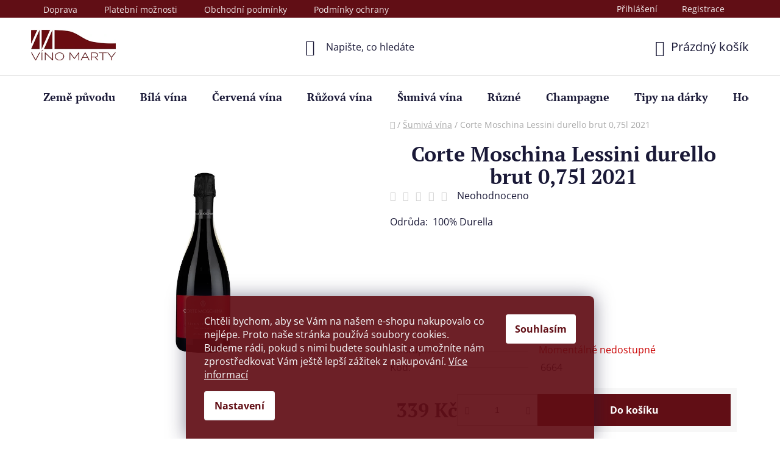

--- FILE ---
content_type: text/html; charset=utf-8
request_url: https://www.vinomarty.cz/corte-lessini-durello-brut-0-75l-2021/
body_size: 21872
content:
<!doctype html><html lang="cs" dir="ltr" class="header-background-light external-fonts-loaded"><head><meta charset="utf-8" /><meta name="viewport" content="width=device-width,initial-scale=1" /><title>Corte Moschina Lessini durello brut 0,75l 2021 - Vinomarty</title><link rel="preconnect" href="https://cdn.myshoptet.com" /><link rel="dns-prefetch" href="https://cdn.myshoptet.com" /><link rel="preload" href="https://cdn.myshoptet.com/prj/dist/master/cms/libs/jquery/jquery-1.11.3.min.js" as="script" /><link href="https://cdn.myshoptet.com/prj/dist/master/cms/templates/frontend_templates/shared/css/font-face/open-sans.css" rel="stylesheet"><link href="https://cdn.myshoptet.com/prj/dist/master/cms/templates/frontend_templates/shared/css/font-face/pt-serif.css" rel="stylesheet"><link href="https://cdn.myshoptet.com/prj/dist/master/shop/dist/font-shoptet-13.css.5d691cfa7dea9a48eb63.css" rel="stylesheet"><script>
dataLayer = [];
dataLayer.push({'shoptet' : {
    "pageType": "productDetail",
    "currency": "CZK",
    "currencyInfo": {
        "decimalSeparator": ",",
        "exchangeRate": 1,
        "priceDecimalPlaces": 2,
        "symbol": "K\u010d",
        "symbolLeft": 0,
        "thousandSeparator": " "
    },
    "language": "cs",
    "projectId": 562153,
    "product": {
        "id": 2979,
        "guid": "1996ec3a-cc90-11ed-99d3-ecf4bbd49285",
        "hasVariants": false,
        "codes": [
            {
                "code": 6664
            }
        ],
        "code": "6664",
        "name": "Corte Moschina Lessini durello brut 0,75l 2021",
        "appendix": "",
        "weight": 0,
        "currentCategory": "\u0160umiv\u00e1 v\u00edna",
        "currentCategoryGuid": "0c1d6390-cc90-11ed-84a7-ecf4bbd49285",
        "defaultCategory": "\u0160umiv\u00e1 v\u00edna",
        "defaultCategoryGuid": "0c1d6390-cc90-11ed-84a7-ecf4bbd49285",
        "currency": "CZK",
        "priceWithVat": 339
    },
    "stocks": [
        {
            "id": "ext",
            "title": "Sklad",
            "isDeliveryPoint": 0,
            "visibleOnEshop": 1
        }
    ],
    "cartInfo": {
        "id": null,
        "freeShipping": false,
        "leftToFreeGift": {
            "formattedPrice": "0 K\u010d",
            "priceLeft": 0
        },
        "freeGift": false,
        "leftToFreeShipping": {
            "priceLeft": 3000,
            "dependOnRegion": 0,
            "formattedPrice": "3 000 K\u010d"
        },
        "discountCoupon": [],
        "getNoBillingShippingPrice": {
            "withoutVat": 0,
            "vat": 0,
            "withVat": 0
        },
        "cartItems": [],
        "taxMode": "ORDINARY"
    },
    "cart": [],
    "customer": {
        "priceRatio": 1,
        "priceListId": 1,
        "groupId": null,
        "registered": false,
        "mainAccount": false
    }
}});
dataLayer.push({'cookie_consent' : {
    "marketing": "denied",
    "analytics": "denied"
}});
document.addEventListener('DOMContentLoaded', function() {
    shoptet.consent.onAccept(function(agreements) {
        if (agreements.length == 0) {
            return;
        }
        dataLayer.push({
            'cookie_consent' : {
                'marketing' : (agreements.includes(shoptet.config.cookiesConsentOptPersonalisation)
                    ? 'granted' : 'denied'),
                'analytics': (agreements.includes(shoptet.config.cookiesConsentOptAnalytics)
                    ? 'granted' : 'denied')
            },
            'event': 'cookie_consent'
        });
    });
});
</script>
<meta property="og:type" content="website"><meta property="og:site_name" content="vinomarty.cz"><meta property="og:url" content="https://www.vinomarty.cz/corte-lessini-durello-brut-0-75l-2021/"><meta property="og:title" content="Corte Moschina Lessini durello brut 0,75l 2021 - Vinomarty"><meta name="author" content="Vinomarty"><meta name="web_author" content="Shoptet.cz"><meta name="dcterms.rightsHolder" content="www.vinomarty.cz"><meta name="robots" content="index,follow"><meta property="og:image" content="https://cdn.myshoptet.com/usr/www.vinomarty.cz/user/shop/big/2979-1_2979-corte-lessini-spumante-charmat-0-75l-2021.jpg?64241bd7"><meta property="og:description" content="Corte Moschina Lessini durello brut 0,75l 2021. Odrůda:  100% Durella         "><meta name="description" content="Corte Moschina Lessini durello brut 0,75l 2021. Odrůda:  100% Durella         "><meta property="product:price:amount" content="339"><meta property="product:price:currency" content="CZK"><style>:root {--color-primary: #610e15;--color-primary-h: 355;--color-primary-s: 75%;--color-primary-l: 22%;--color-primary-hover: #b35961;--color-primary-hover-h: 355;--color-primary-hover-s: 37%;--color-primary-hover-l: 53%;--color-secondary: #610e15;--color-secondary-h: 355;--color-secondary-s: 75%;--color-secondary-l: 22%;--color-secondary-hover: #b35961;--color-secondary-hover-h: 355;--color-secondary-hover-s: 37%;--color-secondary-hover-l: 53%;--color-tertiary: #610e15;--color-tertiary-h: 355;--color-tertiary-s: 75%;--color-tertiary-l: 22%;--color-tertiary-hover: #e86456;--color-tertiary-hover-h: 6;--color-tertiary-hover-s: 76%;--color-tertiary-hover-l: 62%;--color-header-background: #ffffff;--template-font: "Open Sans";--template-headings-font: "PT Serif";--header-background-url: url("[data-uri]");--cookies-notice-background: #1A1937;--cookies-notice-color: #F8FAFB;--cookies-notice-button-hover: #f5f5f5;--cookies-notice-link-hover: #27263f;--templates-update-management-preview-mode-content: "Náhled aktualizací šablony je aktivní pro váš prohlížeč."}</style>
    
    <link href="https://cdn.myshoptet.com/prj/dist/master/shop/dist/main-13.less.37f5669a6e319a205dd4.css" rel="stylesheet" />
            <link href="https://cdn.myshoptet.com/prj/dist/master/shop/dist/mobile-header-v1-13.less.0eef05b29271a35e0eed.css" rel="stylesheet" />
    
    <script>var shoptet = shoptet || {};</script>
    <script src="https://cdn.myshoptet.com/prj/dist/master/shop/dist/main-3g-header.js.b3b3f48cd33902743054.js"></script>
<!-- User include --><!-- project html code header -->
<style>
.navigation-in > ul > li.ext > ul > li > a img {
max-height: 35px;
}
.subcategories.with-image li a .image img {
max-height: 40px;
}
/*.btn.btn-conversion, a.btn.btn-conversion, .btn.btn-cart, a.btn.btn-cart {
color: white;
}
a.social-icon {
color: white;
}
.btn.btn-default, a.btn.btn-default {
color: white;
}*/
</style>

<style>
.banner a, .banner-wrapper a, .banner-category a, .carousel-inner a {
color: #6b1a10;
}
/*.col-lg-3 {
width: 30%;
}
*/
.welcome-wrapper { 
display: none; !important
}

.custom-footer__banner24{
 width: 100%;
 background-color: #fff;
 padding: 0px;
}
.homepage-group-title.h4.topznacky{
display: block;
text-align: center;
margin: 50px auto 15px auto;
}
.topznacky-banners {
    display: flex;
    flex-wrap: wrap;
    justify-content: center;
    align-items: baseline;
    width: 100%;
    margin: auto;
}

.topznacky-item {
   width: calc(12% - 10px);
   padding: 20px 10px;
   display: flex;
   justify-content: center;
   align-items: baseline;
}

@media(max-width:991px) {
	.topznacky-banners {
	justify-content: flex-start;
	}

	.topznacky-item {
	 width: calc(50% - 10px);
   }
  #footer{
   text-align: center;
   }
   .banner{
   min-height: 40px;
   }
   }
   
#footer{
background-color: #610E15;}

#footer a, .contact-box ul li>span.mail::before, .contact-box ul li>span.cellphone::before{
color: #bf9ea1;
}

#footer a:hover, #footer h4{
color: #efe6e7;
}

[class~=blog-hp]:before{
font-weight: bold;
font-family: PT Serif, serif;
font-size: 34px;
text-transform: inherit;
}

.byFM a, a.title{
color: #610E15!important;
}

.siteCookies--bottom.siteCookies--scrolled {background-color:  #610E15;}
.siteCookies__button {background-color: #ffffff; color:  #610E15;}
.siteCookies__button:hover {background-color: #bf9ea1; color: #fff;}
.siteCookies__form {background-color:  #610E15eb; padding: 30px 30px 30px 30px;}
.cookiesSetting__button--green {background-color:  #610E15;}
.cookiesSetting__button:hover {background-color: #bf9ea1;}
.siteCookies__link.js-cookies-settings {background-color: #ffffff; color:  #610E15;}
.siteCookies__link.js-cookies-settings:hover {background-color: #bf9ea1; color: #fff;}


.top-navigation-bar-menu-helper li a, .dropdown-menu li a{
color: #610E15;
}
.top-navigation-bar {
    background-color:  #610E15;
    border-color:  #610E15;
}
.top-navigation-bar a, .top-menu-trigger-visible .top-navigation-menu-trigger{
color: #efe6e7;
}

.products-block > div .p .p-bottom > div .p-tools .btn, .products-block > div .p .p-bottom > div .p-tools .btn.btn-cart, 
.btn.btn-conversion, a.btn.btn-conversion, .btn.btn-cart, a.btn.btn-cart{
color: #fff;
}

.shp-tabs-holder {
    float: left;
}

.shp-tabs-holder ul.shp-tabs a.shp-tab-link {
    font-size: 24px;
    padding-left: 0px;
    padding-right: 0px;
}

#content .btn.unveil-button, #footer .btn.unveil-button, .btn.btn-default, a.btn.btn-default{
color: #bf9ea1;
}
</style>

<style>
.news-item-detail .text img {
margin-bottom: -50px;
}
#content h1 {
text-align: center;
}
.social-buttons-wrapper {
    display: none;
}
</style>

<style>
.rate-wrapper.unveil-wrapper .rate-average-wrap {
    display: none;
}
</style>
<!-- /User include --><link rel="shortcut icon" href="/favicon.ico" type="image/x-icon" /><link rel="canonical" href="https://www.vinomarty.cz/corte-lessini-durello-brut-0-75l-2021/" />    <!-- Global site tag (gtag.js) - Google Analytics -->
    <script async src="https://www.googletagmanager.com/gtag/js?id=G-HV57MTMR4D"></script>
    <script>
        
        window.dataLayer = window.dataLayer || [];
        function gtag(){dataLayer.push(arguments);}
        

                    console.debug('default consent data');

            gtag('consent', 'default', {"ad_storage":"denied","analytics_storage":"denied","ad_user_data":"denied","ad_personalization":"denied","wait_for_update":500});
            dataLayer.push({
                'event': 'default_consent'
            });
        
        gtag('js', new Date());

        
                gtag('config', 'G-HV57MTMR4D', {"groups":"GA4","send_page_view":false,"content_group":"productDetail","currency":"CZK","page_language":"cs"});
        
        
        
        
        
        
                    gtag('event', 'page_view', {"send_to":"GA4","page_language":"cs","content_group":"productDetail","currency":"CZK"});
        
                gtag('set', 'currency', 'CZK');

        gtag('event', 'view_item', {
            "send_to": "UA",
            "items": [
                {
                    "id": "6664",
                    "name": "Corte Moschina Lessini durello brut 0,75l 2021",
                    "category": "\u0160umiv\u00e1 v\u00edna",
                                                            "price": 280.17
                }
            ]
        });
        
        
        
        
        
                    gtag('event', 'view_item', {"send_to":"GA4","page_language":"cs","content_group":"productDetail","value":280.17000000000002,"currency":"CZK","items":[{"item_id":"6664","item_name":"Corte Moschina Lessini durello brut 0,75l 2021","item_category":"\u0160umiv\u00e1 v\u00edna","price":280.17000000000002,"quantity":1,"index":0}]});
        
        
        
        
        
        
        
        document.addEventListener('DOMContentLoaded', function() {
            if (typeof shoptet.tracking !== 'undefined') {
                for (var id in shoptet.tracking.bannersList) {
                    gtag('event', 'view_promotion', {
                        "send_to": "UA",
                        "promotions": [
                            {
                                "id": shoptet.tracking.bannersList[id].id,
                                "name": shoptet.tracking.bannersList[id].name,
                                "position": shoptet.tracking.bannersList[id].position
                            }
                        ]
                    });
                }
            }

            shoptet.consent.onAccept(function(agreements) {
                if (agreements.length !== 0) {
                    console.debug('gtag consent accept');
                    var gtagConsentPayload =  {
                        'ad_storage': agreements.includes(shoptet.config.cookiesConsentOptPersonalisation)
                            ? 'granted' : 'denied',
                        'analytics_storage': agreements.includes(shoptet.config.cookiesConsentOptAnalytics)
                            ? 'granted' : 'denied',
                                                                                                'ad_user_data': agreements.includes(shoptet.config.cookiesConsentOptPersonalisation)
                            ? 'granted' : 'denied',
                        'ad_personalization': agreements.includes(shoptet.config.cookiesConsentOptPersonalisation)
                            ? 'granted' : 'denied',
                        };
                    console.debug('update consent data', gtagConsentPayload);
                    gtag('consent', 'update', gtagConsentPayload);
                    dataLayer.push(
                        { 'event': 'update_consent' }
                    );
                }
            });
        });
    </script>
</head><body class="desktop id-858 in-sumiva-vina template-13 type-product type-detail one-column-body columns-mobile-2 columns-4 smart-labels-active ums_a11y_category_page--on ums_discussion_rating_forms--off ums_a11y_pagination--on mobile-header-version-1"><noscript>
    <style>
        #header {
            padding-top: 0;
            position: relative !important;
            top: 0;
        }
        .header-navigation {
            position: relative !important;
        }
        .overall-wrapper {
            margin: 0 !important;
        }
        body:not(.ready) {
            visibility: visible !important;
        }
    </style>
    <div class="no-javascript">
        <div class="no-javascript__title">Musíte změnit nastavení vašeho prohlížeče</div>
        <div class="no-javascript__text">Podívejte se na: <a href="https://www.google.com/support/bin/answer.py?answer=23852">Jak povolit JavaScript ve vašem prohlížeči</a>.</div>
        <div class="no-javascript__text">Pokud používáte software na blokování reklam, může být nutné povolit JavaScript z této stránky.</div>
        <div class="no-javascript__text">Děkujeme.</div>
    </div>
</noscript>

        <div id="fb-root"></div>
        <script>
            window.fbAsyncInit = function() {
                FB.init({
//                    appId            : 'your-app-id',
                    autoLogAppEvents : true,
                    xfbml            : true,
                    version          : 'v19.0'
                });
            };
        </script>
        <script async defer crossorigin="anonymous" src="https://connect.facebook.net/cs_CZ/sdk.js"></script>    <div class="siteCookies siteCookies--bottom siteCookies--dark js-siteCookies" role="dialog" data-testid="cookiesPopup" data-nosnippet>
        <div class="siteCookies__form">
            <div class="siteCookies__content">
                <div class="siteCookies__text">
                    <span>Chtěli bychom, aby se Vám na našem e-shopu nakupovalo co nejlépe. Proto naše stránka používá soubory cookies. Budeme rádi, pokud s nimi budete souhlasit a umožníte nám zprostředkovat Vám ještě lepší zážitek z nakupování.</span> <a href="/podminky-ochrany-osobnich-udaju/" target="_blank" rel="noopener noreferrer">Více informací</a>
                </div>
                <p class="siteCookies__links">
                    <button class="siteCookies__link js-cookies-settings" aria-label="Nastavení cookies" data-testid="cookiesSettings">Nastavení</button>
                </p>
            </div>
            <div class="siteCookies__buttonWrap">
                                <button class="siteCookies__button js-cookiesConsentSubmit" value="all" aria-label="Přijmout cookies" data-testid="buttonCookiesAccept">Souhlasím</button>
            </div>
        </div>
        <script>
            document.addEventListener("DOMContentLoaded", () => {
                const siteCookies = document.querySelector('.js-siteCookies');
                document.addEventListener("scroll", shoptet.common.throttle(() => {
                    const st = document.documentElement.scrollTop;
                    if (st > 1) {
                        siteCookies.classList.add('siteCookies--scrolled');
                    } else {
                        siteCookies.classList.remove('siteCookies--scrolled');
                    }
                }, 100));
            });
        </script>
    </div>
<a href="#content" class="skip-link sr-only">Přejít na obsah</a><div class="overall-wrapper"><div class="user-action"><div class="container"><div class="user-action-in"><div class="user-action-login popup-widget login-widget"><div class="popup-widget-inner"><h2>Přihlášení k vašemu účtu</h2><div id="customerLogin"><form action="/action/Customer/Login/" method="post" id="formLoginIncluded" class="csrf-enabled" data-testid="formLogin"><input type="hidden" name="referer" value="" /><div class="form-group"><div class="input-wrapper email js-validated-element-wrapper no-label"><input type="email" name="email" class="form-control" placeholder="E-mailová adresa (např. jan@novak.cz)" data-testid="inputEmail" autocomplete="email" required /></div></div><div class="form-group"><div class="input-wrapper password js-validated-element-wrapper no-label"><input type="password" name="password" class="form-control" placeholder="Heslo" data-testid="inputPassword" autocomplete="current-password" required /><span class="no-display">Nemůžete vyplnit toto pole</span><input type="text" name="surname" value="" class="no-display" /></div></div><div class="form-group"><div class="login-wrapper"><button type="submit" class="btn btn-secondary btn-text btn-login" data-testid="buttonSubmit">Přihlásit se</button><div class="password-helper"><a href="/registrace/" data-testid="signup" rel="nofollow">Nová registrace</a><a href="/klient/zapomenute-heslo/" rel="nofollow">Zapomenuté heslo</a></div></div></div></form>
</div></div></div>
    <div id="cart-widget" class="user-action-cart popup-widget cart-widget loader-wrapper" data-testid="popupCartWidget" role="dialog" aria-hidden="true">
        <div class="popup-widget-inner cart-widget-inner place-cart-here">
            <div class="loader-overlay">
                <div class="loader"></div>
            </div>
        </div>
    </div>
</div>
</div></div><div class="top-navigation-bar" data-testid="topNavigationBar">

    <div class="container">

                            <div class="top-navigation-menu">
                <ul class="top-navigation-bar-menu">
                                            <li class="top-navigation-menu-item-888">
                            <a href="/doruceni/" title="Doprava">Doprava</a>
                        </li>
                                            <li class="top-navigation-menu-item-885">
                            <a href="/platby-vinomarty/" title="Platební možnosti">Platební možnosti</a>
                        </li>
                                            <li class="top-navigation-menu-item-39">
                            <a href="/obchodni-podminky/" title="Obchodní podmínky">Obchodní podmínky</a>
                        </li>
                                            <li class="top-navigation-menu-item-691">
                            <a href="/podminky-ochrany-osobnich-udaju/" title="Podmínky ochrany osobních údajů ">Podmínky ochrany osobních údajů </a>
                        </li>
                                    </ul>
                <div class="top-navigation-menu-trigger">Více</div>
                <ul class="top-navigation-bar-menu-helper"></ul>
            </div>
        
        <div class="top-navigation-tools">
                        <a href="/login/?backTo=%2Fcorte-lessini-durello-brut-0-75l-2021%2F" class="top-nav-button top-nav-button-login primary login toggle-window" data-target="login" data-testid="signin" rel="nofollow"><span>Přihlášení</span></a><a href="/registrace/" data-testid="headerSignup">Registrace</a>        </div>

    </div>

</div>
<header id="header">
        <div class="header-top">
            <div class="container navigation-wrapper header-top-wrapper">
                <div class="site-name"><a href="/" data-testid="linkWebsiteLogo"><img src="https://cdn.myshoptet.com/usr/www.vinomarty.cz/user/logos/logo_vinomarty_3-1.png" alt="Vinomarty" fetchpriority="low" /></a></div>                <div class="search" itemscope itemtype="https://schema.org/WebSite">
                    <meta itemprop="headline" content="Šumivá vína"/><meta itemprop="url" content="https://www.vinomarty.cz"/><meta itemprop="text" content="Corte Moschina Lessini durello brut 0,75l 2021. Odrůda:&amp;amp;nbsp; 100% Durella &amp;amp;nbsp; &amp;amp;nbsp; &amp;amp;nbsp;"/>                    <form action="/action/ProductSearch/prepareString/" method="post"
    id="formSearchForm" class="search-form compact-form js-search-main"
    itemprop="potentialAction" itemscope itemtype="https://schema.org/SearchAction" data-testid="searchForm">
    <fieldset>
        <meta itemprop="target"
            content="https://www.vinomarty.cz/vyhledavani/?string={string}"/>
        <input type="hidden" name="language" value="cs"/>
        
            
    <span class="search-input-icon" aria-hidden="true"></span>

<input
    type="search"
    name="string"
        class="query-input form-control search-input js-search-input"
    placeholder="Napište, co hledáte"
    autocomplete="off"
    required
    itemprop="query-input"
    aria-label="Hledat"
    data-testid="searchInput"
>
            <button type="submit" class="btn btn-default search-button" data-testid="searchBtn">Hledat</button>
        
    </fieldset>
</form>
                </div>
                <div class="navigation-buttons">
                    <a href="#" class="toggle-window" data-target="search" data-testid="linkSearchIcon"><span class="sr-only">Hledat</span></a>
                        
    <a href="/kosik/" class="btn btn-icon toggle-window cart-count" data-target="cart" data-hover="true" data-redirect="true" data-testid="headerCart" rel="nofollow" aria-haspopup="dialog" aria-expanded="false" aria-controls="cart-widget">
        
                <span class="sr-only">Nákupní košík</span>
        
            <span class="cart-price visible-lg-inline-block" data-testid="headerCartPrice">
                                    Prázdný košík                            </span>
        
    
            </a>
                    <a href="#" class="toggle-window" data-target="navigation" data-testid="hamburgerMenu"></a>
                </div>
            </div>
        </div>
        <div class="header-bottom">
            <div class="container navigation-wrapper header-bottom-wrapper js-navigation-container">
                <nav id="navigation" aria-label="Hlavní menu" data-collapsible="true"><div class="navigation-in menu"><ul class="menu-level-1" role="menubar" data-testid="headerMenuItems"><li class="menu-item-825 ext" role="none"><a href="/zeme-puvodu/" data-testid="headerMenuItem" role="menuitem" aria-haspopup="true" aria-expanded="false"><b>Země původu</b><span class="submenu-arrow"></span></a><ul class="menu-level-2" aria-label="Země původu" tabindex="-1" role="menu"><li class="menu-item-828" role="none"><a href="/chile/" class="menu-image" data-testid="headerMenuItem" tabindex="-1" aria-hidden="true"><img src="data:image/svg+xml,%3Csvg%20width%3D%22140%22%20height%3D%22100%22%20xmlns%3D%22http%3A%2F%2Fwww.w3.org%2F2000%2Fsvg%22%3E%3C%2Fsvg%3E" alt="" aria-hidden="true" width="140" height="100"  data-src="https://cdn.myshoptet.com/usr/www.vinomarty.cz/user/categories/thumb/2.png" fetchpriority="low" /></a><div><a href="/chile/" data-testid="headerMenuItem" role="menuitem"><span>Chile</span></a>
                        </div></li><li class="menu-item-843" role="none"><a href="/argentina/" class="menu-image" data-testid="headerMenuItem" tabindex="-1" aria-hidden="true"><img src="data:image/svg+xml,%3Csvg%20width%3D%22140%22%20height%3D%22100%22%20xmlns%3D%22http%3A%2F%2Fwww.w3.org%2F2000%2Fsvg%22%3E%3C%2Fsvg%3E" alt="" aria-hidden="true" width="140" height="100"  data-src="https://cdn.myshoptet.com/usr/www.vinomarty.cz/user/categories/thumb/1.png" fetchpriority="low" /></a><div><a href="/argentina/" data-testid="headerMenuItem" role="menuitem"><span>Argentina</span></a>
                        </div></li><li class="menu-item-846" role="none"><a href="/ceska-republika/" class="menu-image" data-testid="headerMenuItem" tabindex="-1" aria-hidden="true"><img src="data:image/svg+xml,%3Csvg%20width%3D%22140%22%20height%3D%22100%22%20xmlns%3D%22http%3A%2F%2Fwww.w3.org%2F2000%2Fsvg%22%3E%3C%2Fsvg%3E" alt="" aria-hidden="true" width="140" height="100"  data-src="https://cdn.myshoptet.com/usr/www.vinomarty.cz/user/categories/thumb/3.png" fetchpriority="low" /></a><div><a href="/ceska-republika/" data-testid="headerMenuItem" role="menuitem"><span>Česká republika</span></a>
                        </div></li><li class="menu-item-849" role="none"><a href="/spanelsko/" class="menu-image" data-testid="headerMenuItem" tabindex="-1" aria-hidden="true"><img src="data:image/svg+xml,%3Csvg%20width%3D%22140%22%20height%3D%22100%22%20xmlns%3D%22http%3A%2F%2Fwww.w3.org%2F2000%2Fsvg%22%3E%3C%2Fsvg%3E" alt="" aria-hidden="true" width="140" height="100"  data-src="https://cdn.myshoptet.com/usr/www.vinomarty.cz/user/categories/thumb/4.png" fetchpriority="low" /></a><div><a href="/spanelsko/" data-testid="headerMenuItem" role="menuitem"><span>Španělsko</span></a>
                        </div></li><li class="menu-item-855" role="none"><a href="/italie/" class="menu-image" data-testid="headerMenuItem" tabindex="-1" aria-hidden="true"><img src="data:image/svg+xml,%3Csvg%20width%3D%22140%22%20height%3D%22100%22%20xmlns%3D%22http%3A%2F%2Fwww.w3.org%2F2000%2Fsvg%22%3E%3C%2Fsvg%3E" alt="" aria-hidden="true" width="140" height="100"  data-src="https://cdn.myshoptet.com/usr/www.vinomarty.cz/user/categories/thumb/5.png" fetchpriority="low" /></a><div><a href="/italie/" data-testid="headerMenuItem" role="menuitem"><span>Itálie</span></a>
                        </div></li><li class="menu-item-867" role="none"><a href="/francie/" class="menu-image" data-testid="headerMenuItem" tabindex="-1" aria-hidden="true"><img src="data:image/svg+xml,%3Csvg%20width%3D%22140%22%20height%3D%22100%22%20xmlns%3D%22http%3A%2F%2Fwww.w3.org%2F2000%2Fsvg%22%3E%3C%2Fsvg%3E" alt="" aria-hidden="true" width="140" height="100"  data-src="https://cdn.myshoptet.com/usr/www.vinomarty.cz/user/categories/thumb/6.png" fetchpriority="low" /></a><div><a href="/francie/" data-testid="headerMenuItem" role="menuitem"><span>Francie</span></a>
                        </div></li><li class="menu-item-870" role="none"><a href="/novy-zeland/" class="menu-image" data-testid="headerMenuItem" tabindex="-1" aria-hidden="true"><img src="data:image/svg+xml,%3Csvg%20width%3D%22140%22%20height%3D%22100%22%20xmlns%3D%22http%3A%2F%2Fwww.w3.org%2F2000%2Fsvg%22%3E%3C%2Fsvg%3E" alt="" aria-hidden="true" width="140" height="100"  data-src="https://cdn.myshoptet.com/usr/www.vinomarty.cz/user/categories/thumb/9.png" fetchpriority="low" /></a><div><a href="/novy-zeland/" data-testid="headerMenuItem" role="menuitem"><span>Nový Zéland</span></a>
                        </div></li><li class="menu-item-873" role="none"><a href="/nemecko/" class="menu-image" data-testid="headerMenuItem" tabindex="-1" aria-hidden="true"><img src="data:image/svg+xml,%3Csvg%20width%3D%22140%22%20height%3D%22100%22%20xmlns%3D%22http%3A%2F%2Fwww.w3.org%2F2000%2Fsvg%22%3E%3C%2Fsvg%3E" alt="" aria-hidden="true" width="140" height="100"  data-src="https://cdn.myshoptet.com/usr/www.vinomarty.cz/user/categories/thumb/7.png" fetchpriority="low" /></a><div><a href="/nemecko/" data-testid="headerMenuItem" role="menuitem"><span>Německo</span></a>
                        </div></li><li class="menu-item-879" role="none"><a href="/rakousko/" class="menu-image" data-testid="headerMenuItem" tabindex="-1" aria-hidden="true"><img src="data:image/svg+xml,%3Csvg%20width%3D%22140%22%20height%3D%22100%22%20xmlns%3D%22http%3A%2F%2Fwww.w3.org%2F2000%2Fsvg%22%3E%3C%2Fsvg%3E" alt="" aria-hidden="true" width="140" height="100"  data-src="https://cdn.myshoptet.com/usr/www.vinomarty.cz/user/categories/thumb/8.png" fetchpriority="low" /></a><div><a href="/rakousko/" data-testid="headerMenuItem" role="menuitem"><span>Rakousko</span></a>
                        </div></li></ul></li>
<li class="menu-item-831" role="none"><a href="/bila-vina/" data-testid="headerMenuItem" role="menuitem" aria-expanded="false"><b>Bílá vína</b></a></li>
<li class="menu-item-837" role="none"><a href="/cervena-vina/" data-testid="headerMenuItem" role="menuitem" aria-expanded="false"><b>Červená vína</b></a></li>
<li class="menu-item-840" role="none"><a href="/ruzova-vina/" data-testid="headerMenuItem" role="menuitem" aria-expanded="false"><b>Růžová vína</b></a></li>
<li class="menu-item-858" role="none"><a href="/sumiva-vina/" class="active" data-testid="headerMenuItem" role="menuitem" aria-expanded="false"><b>Šumivá vína</b></a></li>
<li class="menu-item-852" role="none"><a href="/ruzne/" data-testid="headerMenuItem" role="menuitem" aria-expanded="false"><b>Různé</b></a></li>
<li class="menu-item-861" role="none"><a href="/champagne/" data-testid="headerMenuItem" role="menuitem" aria-expanded="false"><b>Champagne</b></a></li>
<li class="menu-item-876" role="none"><a href="/tipy-na-darky/" data-testid="headerMenuItem" role="menuitem" aria-expanded="false"><b>Tipy na dárky</b></a></li>
<li class="menu-item--51" role="none"><a href="/hodnoceni-obchodu/" data-testid="headerMenuItem" role="menuitem" aria-expanded="false"><b>Hodnocení obchodu</b></a></li>
<li class="menu-item-903" role="none"><a href="/cesty-za-vinem/" data-testid="headerMenuItem" role="menuitem" aria-expanded="false"><b>Cesty za vínem</b></a></li>
<li class="menu-item-897" role="none"><a href="/blog/" data-testid="headerMenuItem" role="menuitem" aria-expanded="false"><b>Blog</b></a></li>
</ul>
    <ul class="navigationActions" role="menu">
                            <li role="none">
                                    <a href="/login/?backTo=%2Fcorte-lessini-durello-brut-0-75l-2021%2F" rel="nofollow" data-testid="signin" role="menuitem"><span>Přihlášení</span></a>
                            </li>
                        </ul>
</div><span class="navigation-close"></span></nav><div class="menu-helper" data-testid="hamburgerMenu"><span>Více</span></div>
            </div>
        </div>
    </header><!-- / header -->


<div id="content-wrapper" class="container content-wrapper">
    
                                <div class="breadcrumbs navigation-home-icon-wrapper" itemscope itemtype="https://schema.org/BreadcrumbList">
                                                                            <span id="navigation-first" data-basetitle="Vinomarty" itemprop="itemListElement" itemscope itemtype="https://schema.org/ListItem">
                <a href="/" itemprop="item" class="navigation-home-icon"><span class="sr-only" itemprop="name">Domů</span></a>
                <span class="navigation-bullet">/</span>
                <meta itemprop="position" content="1" />
            </span>
                                <span id="navigation-1" itemprop="itemListElement" itemscope itemtype="https://schema.org/ListItem">
                <a href="/sumiva-vina/" itemprop="item" data-testid="breadcrumbsSecondLevel"><span itemprop="name">Šumivá vína</span></a>
                <span class="navigation-bullet">/</span>
                <meta itemprop="position" content="2" />
            </span>
                                            <span id="navigation-2" itemprop="itemListElement" itemscope itemtype="https://schema.org/ListItem" data-testid="breadcrumbsLastLevel">
                <meta itemprop="item" content="https://www.vinomarty.cz/corte-lessini-durello-brut-0-75l-2021/" />
                <meta itemprop="position" content="3" />
                <span itemprop="name" data-title="Corte Moschina Lessini durello brut 0,75l 2021">Corte Moschina Lessini durello brut 0,75l 2021 <span class="appendix"></span></span>
            </span>
            </div>
            
    <div class="content-wrapper-in">
                <main id="content" class="content wide">
                            
<div class="p-detail" itemscope itemtype="https://schema.org/Product">

    
    <meta itemprop="name" content="Corte Moschina Lessini durello brut 0,75l 2021" />
    <meta itemprop="category" content="Úvodní stránka &gt; Šumivá vína &gt; Corte Moschina Lessini durello brut 0,75l 2021" />
    <meta itemprop="url" content="https://www.vinomarty.cz/corte-lessini-durello-brut-0-75l-2021/" />
    <meta itemprop="image" content="https://cdn.myshoptet.com/usr/www.vinomarty.cz/user/shop/big/2979-1_2979-corte-lessini-spumante-charmat-0-75l-2021.jpg?64241bd7" />
            <meta itemprop="description" content="Odrůda:&amp;nbsp; 100% Durella  &amp;nbsp;  &amp;nbsp;  &amp;nbsp;" />
                                            
<div class="p-detail-inner">

    <div class="p-data-wrapper">

        <div class="p-detail-inner-header">
            <h1>
                  Corte Moschina Lessini durello brut 0,75l 2021            </h1>
            <div class="ratings-and-brand">
                            <div class="stars-wrapper">
            
<span class="stars star-list">
                                                <span class="star star-off show-tooltip is-active productRatingAction" data-productid="2979" data-score="1" title="    Hodnocení:
            Neohodnoceno    "></span>
                    
                                                <span class="star star-off show-tooltip is-active productRatingAction" data-productid="2979" data-score="2" title="    Hodnocení:
            Neohodnoceno    "></span>
                    
                                                <span class="star star-off show-tooltip is-active productRatingAction" data-productid="2979" data-score="3" title="    Hodnocení:
            Neohodnoceno    "></span>
                    
                                                <span class="star star-off show-tooltip is-active productRatingAction" data-productid="2979" data-score="4" title="    Hodnocení:
            Neohodnoceno    "></span>
                    
                                                <span class="star star-off show-tooltip is-active productRatingAction" data-productid="2979" data-score="5" title="    Hodnocení:
            Neohodnoceno    "></span>
                    
    </span>
            <span class="stars-label">
                                Neohodnoceno                    </span>
        </div>
                                </div>
        </div>

                    <div class="p-short-description" data-testid="productCardShortDescr">
                <p><span style="font-weight: 400;">Odrůda:&nbsp; 100% Durella</span> <br /> <br />&nbsp; <br /> <br />&nbsp; <br /> <br />&nbsp;</p>
            </div>
        
        <form action="/action/Cart/addCartItem/" method="post" id="product-detail-form" class="pr-action csrf-enabled" data-testid="formProduct">
            <meta itemprop="productID" content="2979" /><meta itemprop="identifier" content="1996ec3a-cc90-11ed-99d3-ecf4bbd49285" /><meta itemprop="sku" content="6664" /><span itemprop="offers" itemscope itemtype="https://schema.org/Offer"><link itemprop="availability" href="https://schema.org/OutOfStock" /><meta itemprop="url" content="https://www.vinomarty.cz/corte-lessini-durello-brut-0-75l-2021/" /><meta itemprop="price" content="339.00" /><meta itemprop="priceCurrency" content="CZK" /><link itemprop="itemCondition" href="https://schema.org/NewCondition" /></span><input type="hidden" name="productId" value="2979" /><input type="hidden" name="priceId" value="2964" /><input type="hidden" name="language" value="cs" />

            <div class="p-variants-block">

                
                    
                    
                    
                    
                
            </div>

            <table class="detail-parameters ">
                <tbody>
                                            <tr>
                            <th>
                                <span class="row-header-label">
                                    Dostupnost                                </span>
                            </th>
                            <td>
                                

    
    <span class="availability-label" style="color: #cb0000" data-testid="labelAvailability">
                    Momentálně nedostupné            </span>
    
                            </td>
                        </tr>
                    
                                        
                                            <tr class="p-code">
                            <th>
                                <span class="p-code-label row-header-label">Kód:</span>
                            </th>
                            <td>
                                                                    <span>6664</span>
                                                            </td>
                        </tr>
                    
                </tbody>
            </table>

                                        
            <div class="p-to-cart-block" data-testid="divAddToCart">
                                    <div class="p-final-price-wrapper">
                                                                        <strong class="price-final" data-testid="productCardPrice">
            <span class="price-final-holder">
                339 Kč
    

        </span>
    </strong>
                                                    <span class="price-measure">
                    
                        </span>
                    </div>
                
                                                            <div class="add-to-cart">
                            
<span class="quantity">
    <span
        class="increase-tooltip js-increase-tooltip"
        data-trigger="manual"
        data-container="body"
        data-original-title="Není možné zakoupit více než 9999 ks."
        aria-hidden="true"
        role="tooltip"
        data-testid="tooltip">
    </span>

    <span
        class="decrease-tooltip js-decrease-tooltip"
        data-trigger="manual"
        data-container="body"
        data-original-title="Minimální množství, které lze zakoupit, je 1 ks."
        aria-hidden="true"
        role="tooltip"
        data-testid="tooltip">
    </span>
    <label>
        <input
            type="number"
            name="amount"
            value="1"
            class="amount"
            autocomplete="off"
            data-decimals="0"
                        step="1"
            min="1"
            max="9999"
            aria-label="Množství"
            data-testid="cartAmount"/>
    </label>

    <button
        class="increase"
        type="button"
        aria-label="Zvýšit množství o 1"
        data-testid="increase">
            <span class="increase__sign">&plus;</span>
    </button>

    <button
        class="decrease"
        type="button"
        aria-label="Snížit množství o 1"
        data-testid="decrease">
            <span class="decrease__sign">&minus;</span>
    </button>
</span>
                        </div>
                                                    <button type="submit" class="btn btn-conversion add-to-cart-button" data-testid="buttonAddToCart" aria-label="Do košíku Corte Moschina Lessini durello brut 0,75l 2021">Do košíku</button>
                                                                        </div>


        </form>

        
        

        <div class="buttons-wrapper social-buttons-wrapper">
            <div class="link-icons" data-testid="productDetailActionIcons">
    <a href="#" class="link-icon print" title="Tisknout produkt"><span>Tisk</span></a>
    <a href="/corte-lessini-durello-brut-0-75l-2021:dotaz/" class="link-icon chat" title="Mluvit s prodejcem" rel="nofollow"><span>Zeptat se</span></a>
        </div>
                    </div>

        <div class="buttons-wrapper cofidis-buttons-wrapper">
                    </div>

        <div class="buttons-wrapper hledejceny-buttons-wrapper">
                    </div>

    </div> 
    <div class="p-image-wrapper">

        <div class="p-detail-inner-header-mobile">
            <div class="h1">
                  Corte Moschina Lessini durello brut 0,75l 2021            </div>
            <div class="ratings-and-brand">
                            <div class="stars-wrapper">
            
<span class="stars star-list">
                                                <span class="star star-off show-tooltip is-active productRatingAction" data-productid="2979" data-score="1" title="    Hodnocení:
            Neohodnoceno    "></span>
                    
                                                <span class="star star-off show-tooltip is-active productRatingAction" data-productid="2979" data-score="2" title="    Hodnocení:
            Neohodnoceno    "></span>
                    
                                                <span class="star star-off show-tooltip is-active productRatingAction" data-productid="2979" data-score="3" title="    Hodnocení:
            Neohodnoceno    "></span>
                    
                                                <span class="star star-off show-tooltip is-active productRatingAction" data-productid="2979" data-score="4" title="    Hodnocení:
            Neohodnoceno    "></span>
                    
                                                <span class="star star-off show-tooltip is-active productRatingAction" data-productid="2979" data-score="5" title="    Hodnocení:
            Neohodnoceno    "></span>
                    
    </span>
            <span class="stars-label">
                                Neohodnoceno                    </span>
        </div>
                                </div>
        </div>

        
        <div class="p-image" style="" data-testid="mainImage">
            

<a href="https://cdn.myshoptet.com/usr/www.vinomarty.cz/user/shop/big/2979-1_2979-corte-lessini-spumante-charmat-0-75l-2021.jpg?64241bd7" class="p-main-image cloud-zoom cbox" data-href="https://cdn.myshoptet.com/usr/www.vinomarty.cz/user/shop/orig/2979-1_2979-corte-lessini-spumante-charmat-0-75l-2021.jpg?64241bd7"><img src="https://cdn.myshoptet.com/usr/www.vinomarty.cz/user/shop/big/2979-1_2979-corte-lessini-spumante-charmat-0-75l-2021.jpg?64241bd7" alt="2979 corte lessini spumante charmat 0 75l 2021" width="1024" height="768"  fetchpriority="high" />
</a>            


            

    

        </div>
        <div class="row">
                    </div>

    </div>

</div>

    
        

    
            
    <div class="shp-tabs-wrapper p-detail-tabs-wrapper">
        <div class="row">
            <div class="col-sm-12 shp-tabs-row responsive-nav">
                <div class="shp-tabs-holder">
    <ul id="p-detail-tabs" class="shp-tabs p-detail-tabs visible-links" role="tablist">
                            <li class="shp-tab active" data-testid="tabDescription">
                <a href="#description" class="shp-tab-link" role="tab" data-toggle="tab">Popis</a>
            </li>
                                                                                                                         <li class="shp-tab" data-testid="tabDiscussion">
                                <a href="#productDiscussion" class="shp-tab-link" role="tab" data-toggle="tab">Diskuze</a>
            </li>
                                        </ul>
</div>
            </div>
            <div class="col-sm-12 ">
                <div id="tab-content" class="tab-content">
                                                                                                            <div id="description" class="tab-pane fade in active wide-tab" role="tabpanel">
        <div class="description-inner">
            <div class="basic-description">
                
                                    
            
                                    Toto šumivé víno je skvěle vyvážené, s chutí bílého ovoce a dlouhým koncem. Vůně je jemná ovocná s aromatem citrusů  a s nádechem limetek a zázvoru.
<br>
<br>Chuť je svěží a živá s pikantním, minerálním závěrem.
<br>
<br>Výborně se hodí k uzeninám, carpacciu z ryb a mořských plodů.
<br>
<br>Ideální teplota servírování: 7-8°C
                            </div>
            
            <div class="extended-description">
            <p><strong>Doplňkové parametry</strong></p>
            <table class="detail-parameters">
                <tbody>
                    <tr>
    <th>
        <span class="row-header-label">
            Kategorie<span class="row-header-label-colon">:</span>
        </span>
    </th>
    <td>
        <a href="/sumiva-vina/">Šumivá vína</a>    </td>
</tr>
            <tr>
            <th>
                <span class="row-header-label">
                                            Vinařství<span class="row-header-label-colon">:</span>
                                    </span>
            </th>
            <td>
                                                            Corte Moschina                                                </td>
        </tr>
                <tr>
            <th>
                <span class="row-header-label">
                                                                        Země původu<span class="row-header-label-colon">:</span>
                                                            </span>
            </th>
            <td>Itálie</td>
        </tr>
            <tr>
            <th>
                <span class="row-header-label">
                                                                        Vinařská oblast<span class="row-header-label-colon">:</span>
                                                            </span>
            </th>
            <td>Veneto</td>
        </tr>
            <tr>
            <th>
                <span class="row-header-label">
                                                                        Obsah alkoholu<span class="row-header-label-colon">:</span>
                                                            </span>
            </th>
            <td>12 %</td>
        </tr>
            <tr>
            <th>
                <span class="row-header-label">
                                                                        Barva<span class="row-header-label-colon">:</span>
                                                            </span>
            </th>
            <td>Bílé</td>
        </tr>
            <tr>
            <th>
                <span class="row-header-label">
                                                                        Druh<span class="row-header-label-colon">:</span>
                                                            </span>
            </th>
            <td>Šumivé</td>
        </tr>
                    </tbody>
            </table>
        </div>
    
        </div>
    </div>
                                                                                                                                                    <div id="productDiscussion" class="tab-pane fade" role="tabpanel" data-testid="areaDiscussion">
        <div id="discussionWrapper" class="discussion-wrapper unveil-wrapper" data-parent-tab="productDiscussion" data-testid="wrapperDiscussion">
                                    
    <div class="discussionContainer js-discussion-container" data-editorid="discussion">
                    <p data-testid="textCommentNotice">Buďte první, kdo napíše příspěvek k této položce. </p>
                                            <div class="add-comment discussion-form-trigger" data-unveil="discussion-form" aria-expanded="false" aria-controls="discussion-form" role="button">
                <span class="link-like comment-icon" data-testid="buttonAddComment">Přidat komentář</span>
            </div>
                        <div id="discussion-form" class="discussion-form vote-form js-hidden">
                            <form action="/action/ProductDiscussion/addPost/" method="post" id="formDiscussion" data-testid="formDiscussion">
    <input type="hidden" name="formId" value="9" />
    <input type="hidden" name="discussionEntityId" value="2979" />
            <div class="row">
        <div class="form-group col-xs-12 col-sm-6">
            <input type="text" name="fullName" value="" id="fullName" class="form-control" placeholder="Jméno" data-testid="inputUserName"/>
                        <span class="no-display">Nevyplňujte toto pole:</span>
            <input type="text" name="surname" value="" class="no-display" />
        </div>
        <div class="form-group js-validated-element-wrapper no-label col-xs-12 col-sm-6">
            <input type="email" name="email" value="" id="email" class="form-control js-validate-required" placeholder="E-mail" data-testid="inputEmail"/>
        </div>
        <div class="col-xs-12">
            <div class="form-group">
                <input type="text" name="title" id="title" class="form-control" placeholder="Název" data-testid="inputTitle" />
            </div>
            <div class="form-group no-label js-validated-element-wrapper">
                <textarea name="message" id="message" class="form-control js-validate-required" rows="7" placeholder="Komentář" data-testid="inputMessage"></textarea>
            </div>
                                <div class="form-group js-validated-element-wrapper consents consents-first">
            <input
                type="hidden"
                name="consents[]"
                id="discussionConsents37"
                value="37"
                                                        data-special-message="validatorConsent"
                            />
            <label for="discussionConsents37" class="whole-width">
                                Vložením komentáře souhlasíte s <a href="/podminky-ochrany-osobnich-udaju/" rel="noopener noreferrer">podmínkami ochrany osobních údajů</a>
            </label>
        </div>
                            <fieldset class="box box-sm box-bg-default">
    <h4>Bezpečnostní kontrola</h4>
    <div class="form-group captcha-image">
        <img src="[data-uri]" alt="" data-testid="imageCaptcha" width="150" height="40"  fetchpriority="low" />
    </div>
    <div class="form-group js-validated-element-wrapper smart-label-wrapper">
        <label for="captcha"><span class="required-asterisk">Opište text z obrázku</span></label>
        <input type="text" id="captcha" name="captcha" class="form-control js-validate js-validate-required">
    </div>
</fieldset>
            <div class="form-group">
                <input type="submit" value="Odeslat komentář" class="btn btn-sm btn-primary" data-testid="buttonSendComment" />
            </div>
        </div>
    </div>
</form>

                    </div>
                    </div>

        </div>
    </div>
                                                        </div>
            </div>
        </div>
    </div>

    
                    
    
    
</div>
                    </main>
    </div>
    
            
    
</div>
        
        
                            <footer id="footer">
                    <h2 class="sr-only">Zápatí</h2>
                    
                                                                <div class="container footer-rows">
                            
                


<div class="row custom-footer elements-4">
            
        <div class="custom-footer__contact col-sm-6 col-lg-3">
                                                                                                            <h4><span>Kontakt</span></h4>


    <div class="contact-box no-image" data-testid="contactbox">
                
        <ul>
                            <li>
                    <span class="mail" data-testid="contactboxEmail">
                                                    <a href="mailto:monika&#64;vinomarty.cz">monika<!---->&#64;<!---->vinomarty.cz</a>
                                            </span>
                </li>
            
                            <li>
                    <span class="tel">
                                                                                <a href="tel:+420775224088" aria-label="Zavolat na +420775224088" data-testid="contactboxPhone">
                                +420775224088
                            </a>
                                            </span>
                </li>
            
                            <li>
                    <span class="cellphone">
                                                                                <a href="tel:+420602285050" aria-label="Zavolat na +420602285050" data-testid="contactboxCellphone">
                                +420 602 285 050
                            </a>
                                            </span>
                </li>
            
            
            <li class="social-icon-list">
            <a href="https://www.facebook.com/vinomarty" title="Facebook" target="_blank" class="social-icon facebook" data-testid="contactboxFacebook"></a>
        </li>
    
    
            <li class="social-icon-list">
            <a href="https://www.instagram.com//vino.marty/" title="Instagram" target="_blank" class="social-icon instagram" data-testid="contactboxInstagram"></a>
        </li>
    
    
    
    
    

        </ul>

    </div>


<script type="application/ld+json">
    {
        "@context" : "https://schema.org",
        "@type" : "Organization",
        "name" : "Vinomarty",
        "url" : "https://www.vinomarty.cz",
                "employee" : "Ing. Martin Chmelík",
                    "email" : "monika@vinomarty.cz",
                            "telephone" : "+420775224088",
                                
                                                                                            "sameAs" : ["https://www.facebook.com/vinomarty\", \"\", \"https://www.instagram.com//vino.marty/"]
            }
</script>

                                                        </div>
            
        <div class="custom-footer__articles col-sm-6 col-lg-3">
                                                                                                                        <h4><span>Informace pro vás</span></h4>
    <ul>
                    <li><a href="/doruceni/">Doprava</a></li>
                    <li><a href="/platby-vinomarty/">Platební možnosti</a></li>
                    <li><a href="/obchodni-podminky/">Obchodní podmínky</a></li>
                    <li><a href="/podminky-ochrany-osobnich-udaju/">Podmínky ochrany osobních údajů </a></li>
            </ul>

                                                        </div>
            
        <div class="custom-footer__banner1 col-sm-6 col-lg-3">
                            <div class="banner"><div class="banner-wrapper"><span data-ec-promo-id="11"><h4><span>O nás</span></h4>
    <ul>
                    <li><a href="/o-nas/">Kdo jsme?</a></li>
                    <li><a href="/nas-tym/">Náš tým</a></li>
                    <li><a href="/kontakt/">Kontakty</a></li>
   
            </ul></span></div></div>
                    </div>
            
        <div class="custom-footer__facebook col-sm-6 col-lg-3">
                                                                                                                        <div id="facebookWidget">
            <h4><span>Facebook</span></h4>
            <div class="fb-page" data-href="https://www.facebook.com/vinomarty" data-hide-cover="false" data-show-facepile="false" data-show-posts="false" data-width="300" data-height="200" style="overflow:hidden"><div class="fb-xfbml-parse-ignore"><blockquote cite="https://www.facebook.com/vinomarty"><a href="https://www.facebook.com/vinomarty">Vinomarty</a></blockquote></div></div>

        </div>
    
                                                        </div>
    </div>
                        </div>
                                        
            
                    
    <div class="footer-bottom">
        <div class="container">
            <span id="signature" style="display: inline-block !important; visibility: visible !important;"><a href="https://www.shoptet.cz/?utm_source=footer&utm_medium=link&utm_campaign=create_by_shoptet" class="image" target="_blank"><img src="data:image/svg+xml,%3Csvg%20width%3D%2217%22%20height%3D%2217%22%20xmlns%3D%22http%3A%2F%2Fwww.w3.org%2F2000%2Fsvg%22%3E%3C%2Fsvg%3E" data-src="https://cdn.myshoptet.com/prj/dist/master/cms/img/common/logo/shoptetLogo.svg" width="17" height="17" alt="Shoptet" class="vam" fetchpriority="low" /></a><a href="https://www.shoptet.cz/?utm_source=footer&utm_medium=link&utm_campaign=create_by_shoptet" class="title" target="_blank">Vytvořil Shoptet</a></span>
            <span class="copyright" data-testid="textCopyright">
                Copyright 2025 <strong>Vinomarty</strong>. Všechna práva vyhrazena.                            </span>
        </div>
    </div>

                    
                                            
                </footer>
                <!-- / footer -->
                    
        </div>
        <!-- / overall-wrapper -->

                    <script src="https://cdn.myshoptet.com/prj/dist/master/cms/libs/jquery/jquery-1.11.3.min.js"></script>
                <script>var shoptet = shoptet || {};shoptet.abilities = {"about":{"generation":3,"id":"13"},"config":{"category":{"product":{"image_size":"detail"}},"navigation_breakpoint":767,"number_of_active_related_products":4,"product_slider":{"autoplay":false,"autoplay_speed":3000,"loop":true,"navigation":true,"pagination":true,"shadow_size":10}},"elements":{"recapitulation_in_checkout":true},"feature":{"directional_thumbnails":false,"extended_ajax_cart":false,"extended_search_whisperer":true,"fixed_header":false,"images_in_menu":true,"positioned_footer":true,"product_slider":true,"simple_ajax_cart":true,"smart_labels":true,"tabs_accordion":true,"tabs_responsive":true,"top_navigation_menu":true}};shoptet.design = {"template":{"name":"Disco","colorVariant":"13-six"},"layout":{"homepage":"catalog4","subPage":"catalog4","productDetail":"catalog4"},"colorScheme":{"conversionColor":"#610e15","conversionColorHover":"#b35961","color1":"#610e15","color2":"#b35961","color3":"#610e15","color4":"#e86456"},"fonts":{"heading":"PT Serif","text":"Open Sans"},"header":{"backgroundImage":"https:\/\/www.vinomarty.czdata:image\/gif;base64,R0lGODlhAQABAIAAAAAAAP\/\/\/yH5BAEAAAAALAAAAAABAAEAAAIBRAA7","image":null,"logo":"https:\/\/www.vinomarty.czuser\/logos\/logo_vinomarty_3-1.png","color":"#ffffff"},"background":{"enabled":false,"color":null,"image":null}};shoptet.config = {};shoptet.events = {};shoptet.runtime = {};shoptet.content = shoptet.content || {};shoptet.updates = {};shoptet.messages = [];shoptet.messages['lightboxImg'] = "Obrázek";shoptet.messages['lightboxOf'] = "z";shoptet.messages['more'] = "Více";shoptet.messages['cancel'] = "Zrušit";shoptet.messages['removedItem'] = "Položka byla odstraněna z košíku.";shoptet.messages['discountCouponWarning'] = "Zapomněli jste uplatnit slevový kupón. Pro pokračování jej uplatněte pomocí tlačítka vedle vstupního pole, nebo jej smažte.";shoptet.messages['charsNeeded'] = "Prosím, použijte minimálně 3 znaky!";shoptet.messages['invalidCompanyId'] = "Neplané IČ, povoleny jsou pouze číslice";shoptet.messages['needHelp'] = "Potřebujete pomoc?";shoptet.messages['showContacts'] = "Zobrazit kontakty";shoptet.messages['hideContacts'] = "Skrýt kontakty";shoptet.messages['ajaxError'] = "Došlo k chybě; obnovte prosím stránku a zkuste to znovu.";shoptet.messages['variantWarning'] = "Zvolte prosím variantu produktu.";shoptet.messages['chooseVariant'] = "Zvolte variantu";shoptet.messages['unavailableVariant'] = "Tato varianta není dostupná a není možné ji objednat.";shoptet.messages['withVat'] = "včetně DPH";shoptet.messages['withoutVat'] = "bez DPH";shoptet.messages['toCart'] = "Do košíku";shoptet.messages['emptyCart'] = "Prázdný košík";shoptet.messages['change'] = "Změnit";shoptet.messages['chosenBranch'] = "Zvolená pobočka";shoptet.messages['validatorRequired'] = "Povinné pole";shoptet.messages['validatorEmail'] = "Prosím vložte platnou e-mailovou adresu";shoptet.messages['validatorUrl'] = "Prosím vložte platnou URL adresu";shoptet.messages['validatorDate'] = "Prosím vložte platné datum";shoptet.messages['validatorNumber'] = "Vložte číslo";shoptet.messages['validatorDigits'] = "Prosím vložte pouze číslice";shoptet.messages['validatorCheckbox'] = "Zadejte prosím všechna povinná pole";shoptet.messages['validatorConsent'] = "Bez souhlasu nelze odeslat.";shoptet.messages['validatorPassword'] = "Hesla se neshodují";shoptet.messages['validatorInvalidPhoneNumber'] = "Vyplňte prosím platné telefonní číslo bez předvolby.";shoptet.messages['validatorInvalidPhoneNumberSuggestedRegion'] = "Neplatné číslo — navržený region: %1";shoptet.messages['validatorInvalidCompanyId'] = "Neplatné IČ, musí být ve tvaru jako %1";shoptet.messages['validatorFullName'] = "Nezapomněli jste příjmení?";shoptet.messages['validatorHouseNumber'] = "Prosím zadejte správné číslo domu";shoptet.messages['validatorZipCode'] = "Zadané PSČ neodpovídá zvolené zemi";shoptet.messages['validatorShortPhoneNumber'] = "Telefonní číslo musí mít min. 8 znaků";shoptet.messages['choose-personal-collection'] = "Prosím vyberte místo doručení u osobního odběru, není zvoleno.";shoptet.messages['choose-external-shipping'] = "Upřesněte prosím vybraný způsob dopravy";shoptet.messages['choose-ceska-posta'] = "Pobočka České Pošty není určena, zvolte prosím některou";shoptet.messages['choose-hupostPostaPont'] = "Pobočka Maďarské pošty není vybrána, zvolte prosím nějakou";shoptet.messages['choose-postSk'] = "Pobočka Slovenské pošty není zvolena, vyberte prosím některou";shoptet.messages['choose-ulozenka'] = "Pobočka Uloženky nebyla zvolena, prosím vyberte některou";shoptet.messages['choose-zasilkovna'] = "Pobočka Zásilkovny nebyla zvolena, prosím vyberte některou";shoptet.messages['choose-ppl-cz'] = "Pobočka PPL ParcelShop nebyla vybrána, vyberte prosím jednu";shoptet.messages['choose-glsCz'] = "Pobočka GLS ParcelShop nebyla zvolena, prosím vyberte některou";shoptet.messages['choose-dpd-cz'] = "Ani jedna z poboček služby DPD Parcel Shop nebyla zvolená, prosím vyberte si jednu z možností.";shoptet.messages['watchdogType'] = "Je zapotřebí vybrat jednu z možností u sledování produktu.";shoptet.messages['watchdog-consent-required'] = "Musíte zaškrtnout všechny povinné souhlasy";shoptet.messages['watchdogEmailEmpty'] = "Prosím vyplňte e-mail";shoptet.messages['privacyPolicy'] = 'Musíte souhlasit s ochranou osobních údajů';shoptet.messages['amountChanged'] = '(množství bylo změněno)';shoptet.messages['unavailableCombination'] = 'Není k dispozici v této kombinaci';shoptet.messages['specifyShippingMethod'] = 'Upřesněte dopravu';shoptet.messages['PIScountryOptionMoreBanks'] = 'Možnost platby z %1 bank';shoptet.messages['PIScountryOptionOneBank'] = 'Možnost platby z 1 banky';shoptet.messages['PIScurrencyInfoCZK'] = 'V měně CZK lze zaplatit pouze prostřednictvím českých bank.';shoptet.messages['PIScurrencyInfoHUF'] = 'V měně HUF lze zaplatit pouze prostřednictvím maďarských bank.';shoptet.messages['validatorVatIdWaiting'] = "Ověřujeme";shoptet.messages['validatorVatIdValid'] = "Ověřeno";shoptet.messages['validatorVatIdInvalid'] = "DIČ se nepodařilo ověřit, i přesto můžete objednávku dokončit";shoptet.messages['validatorVatIdInvalidOrderForbid'] = "Zadané DIČ nelze nyní ověřit, protože služba ověřování je dočasně nedostupná. Zkuste opakovat zadání později, nebo DIČ vymažte s vaši objednávku dokončete v režimu OSS. Případně kontaktujte prodejce.";shoptet.messages['validatorVatIdInvalidOssRegime'] = "Zadané DIČ nemůže být ověřeno, protože služba ověřování je dočasně nedostupná. Vaše objednávka bude dokončena v režimu OSS. Případně kontaktujte prodejce.";shoptet.messages['previous'] = "Předchozí";shoptet.messages['next'] = "Následující";shoptet.messages['close'] = "Zavřít";shoptet.messages['imageWithoutAlt'] = "Tento obrázek nemá popisek";shoptet.messages['newQuantity'] = "Nové množství:";shoptet.messages['currentQuantity'] = "Aktuální množství:";shoptet.messages['quantityRange'] = "Prosím vložte číslo v rozmezí %1 a %2";shoptet.messages['skipped'] = "Přeskočeno";shoptet.messages.validator = {};shoptet.messages.validator.emailRequired = "Zadejte e-mailovou adresu (např. jan.novak@example.com).";shoptet.messages.validator.messageRequired = "Napište komentář.";shoptet.messages.validator.captchaRequired = "Vyplňte bezpečnostní kontrolu.";shoptet.messages.validator.consentsRequired = "Potvrďte svůj souhlas.";shoptet.messages['loading'] = "Načítám…";shoptet.messages['stillLoading'] = "Stále načítám…";shoptet.messages['loadingFailed'] = "Načtení se nezdařilo. Zkuste to znovu.";shoptet.messages['productsSorted'] = "Produkty seřazeny.";shoptet.config.orderingProcess = {active: false,step: false};shoptet.config.documentsRounding = '3';shoptet.config.documentPriceDecimalPlaces = '0';shoptet.config.thousandSeparator = ' ';shoptet.config.decSeparator = ',';shoptet.config.decPlaces = '2';shoptet.config.decPlacesSystemDefault = '2';shoptet.config.currencySymbol = 'Kč';shoptet.config.currencySymbolLeft = '0';shoptet.config.defaultVatIncluded = 1;shoptet.config.defaultProductMaxAmount = 9999;shoptet.config.inStockAvailabilityId = -1;shoptet.config.defaultProductMaxAmount = 9999;shoptet.config.inStockAvailabilityId = -1;shoptet.config.cartActionUrl = '/action/Cart';shoptet.config.advancedOrderUrl = '/action/Cart/GetExtendedOrder/';shoptet.config.cartContentUrl = '/action/Cart/GetCartContent/';shoptet.config.stockAmountUrl = '/action/ProductStockAmount/';shoptet.config.addToCartUrl = '/action/Cart/addCartItem/';shoptet.config.removeFromCartUrl = '/action/Cart/deleteCartItem/';shoptet.config.updateCartUrl = '/action/Cart/setCartItemAmount/';shoptet.config.addDiscountCouponUrl = '/action/Cart/addDiscountCoupon/';shoptet.config.setSelectedGiftUrl = '/action/Cart/setSelectedGift/';shoptet.config.rateProduct = '/action/ProductDetail/RateProduct/';shoptet.config.customerDataUrl = '/action/OrderingProcess/step2CustomerAjax/';shoptet.config.registerUrl = '/registrace/';shoptet.config.agreementCookieName = 'site-agreement';shoptet.config.cookiesConsentUrl = '/action/CustomerCookieConsent/';shoptet.config.cookiesConsentIsActive = 1;shoptet.config.cookiesConsentOptAnalytics = 'analytics';shoptet.config.cookiesConsentOptPersonalisation = 'personalisation';shoptet.config.cookiesConsentOptNone = 'none';shoptet.config.cookiesConsentRefuseDuration = 7;shoptet.config.cookiesConsentName = 'CookiesConsent';shoptet.config.agreementCookieExpire = 1;shoptet.config.cookiesConsentSettingsUrl = '/cookies-settings/';shoptet.config.fonts = {"google":{"attributes":"300,400,700,900:latin-ext","families":["Open Sans","PT Serif"],"urls":["https:\/\/cdn.myshoptet.com\/prj\/dist\/master\/cms\/templates\/frontend_templates\/shared\/css\/font-face\/open-sans.css","https:\/\/cdn.myshoptet.com\/prj\/dist\/master\/cms\/templates\/frontend_templates\/shared\/css\/font-face\/pt-serif.css"]},"custom":{"families":["shoptet"],"urls":["https:\/\/cdn.myshoptet.com\/prj\/dist\/master\/shop\/dist\/font-shoptet-13.css.5d691cfa7dea9a48eb63.css"]}};shoptet.config.mobileHeaderVersion = '1';shoptet.config.fbCAPIEnabled = false;shoptet.config.fbPixelEnabled = false;shoptet.config.fbCAPIUrl = '/action/FacebookCAPI/';shoptet.content.regexp = /strana-[0-9]+[\/]/g;shoptet.content.colorboxHeader = '<div class="colorbox-html-content">';shoptet.content.colorboxFooter = '</div>';shoptet.customer = {};shoptet.csrf = shoptet.csrf || {};shoptet.csrf.token = 'csrf_mnxCS+h+f40a4d31eed9c26d';shoptet.csrf.invalidTokenModal = '<div><h2>Přihlaste se prosím znovu</h2><p>Omlouváme se, ale Váš CSRF token pravděpodobně vypršel. Abychom mohli udržet Vaši bezpečnost na co největší úrovni potřebujeme, abyste se znovu přihlásili.</p><p>Děkujeme za pochopení.</p><div><a href="/login/?backTo=%2Fcorte-lessini-durello-brut-0-75l-2021%2F">Přihlášení</a></div></div> ';shoptet.csrf.formsSelector = 'csrf-enabled';shoptet.csrf.submitListener = true;shoptet.csrf.validateURL = '/action/ValidateCSRFToken/Index/';shoptet.csrf.refreshURL = '/action/RefreshCSRFTokenNew/Index/';shoptet.csrf.enabled = false;shoptet.config.googleAnalytics ||= {};shoptet.config.googleAnalytics.isGa4Enabled = true;shoptet.config.googleAnalytics.route ||= {};shoptet.config.googleAnalytics.route.ua = "UA";shoptet.config.googleAnalytics.route.ga4 = "GA4";shoptet.config.ums_a11y_category_page = true;shoptet.config.ums_a11y_pagination = true;shoptet.config.showPriceWithoutVat = '';</script>
        
        
        
        

                    <script src="https://cdn.myshoptet.com/prj/dist/master/shop/dist/main-3g.js.821764f4fe8ec1acd28e.js"></script>
    <script src="https://cdn.myshoptet.com/prj/dist/master/cms/templates/frontend_templates/shared/js/jqueryui/i18n/datepicker-cs.js"></script>
        
<script>if (window.self !== window.top) {const script = document.createElement('script');script.type = 'module';script.src = "https://cdn.myshoptet.com/prj/dist/master/shop/dist/editorPreview.js.831caf62f3807bf3e009.js";document.body.appendChild(script);}</script>                        
                                                    <!-- User include -->
        <div class="container">
            <!-- project html code footer -->
<script>
var blogUrl = 'blog';
$(".custom-footer__banner24").insertBefore("#footer");
$(".copyright").append($("<div class='byFM'>S láskou vyrobilo <a href='http://www.filipesmedia.cz/'>Filipesmedia 🧡</a></div>"));

</script>

<script>
$(document).ready(function(){
$("#productDiscussion").remove();
$("li[data-testid='tabDiscussion']").remove();
});
</script>

        </div>
        <!-- /User include -->

                    <div class="site-agreement js-hidden">
    <div class="site-agreement-inner">
        <p><span>Kliknutím na tlačítko "Souhlasím" potvrzuji, že jsem starší 18 let.</span></p>
                            <div class="site-agreement-buttons">
                <a href="#" id="site-agree-button" class="btn btn-sm btn-primary">Souhlasím</a>
                <a href="http://www.google.cz" class="btn btn-sm btn-default">Odejít</a>
            </div>
            </div>
</div>
        
        
        
        <div class="messages">
            
        </div>

        <div id="screen-reader-announcer" class="sr-only" aria-live="polite" aria-atomic="true"></div>

            <script id="trackingScript" data-products='{"products":{"2964":{"content_category":"Šumivá vína","content_type":"product","content_name":"Corte Moschina Lessini durello brut 0,75l 2021","base_name":"Corte Moschina Lessini durello brut 0,75l 2021","variant":null,"manufacturer":null,"content_ids":["6664"],"guid":"1996ec3a-cc90-11ed-99d3-ecf4bbd49285","visibility":1,"value":"339","valueWoVat":"280.17","facebookPixelVat":false,"currency":"CZK","base_id":2979,"category_path":["Šumivá vína"]}},"banners":{"11":{"id":"banner1","name":"O nás","position":"footer"}},"lists":[]}'>
        if (typeof shoptet.tracking.processTrackingContainer === 'function') {
            shoptet.tracking.processTrackingContainer(
                document.getElementById('trackingScript').getAttribute('data-products')
            );
        } else {
            console.warn('Tracking script is not available.');
        }
    </script>
    </body>
</html>
